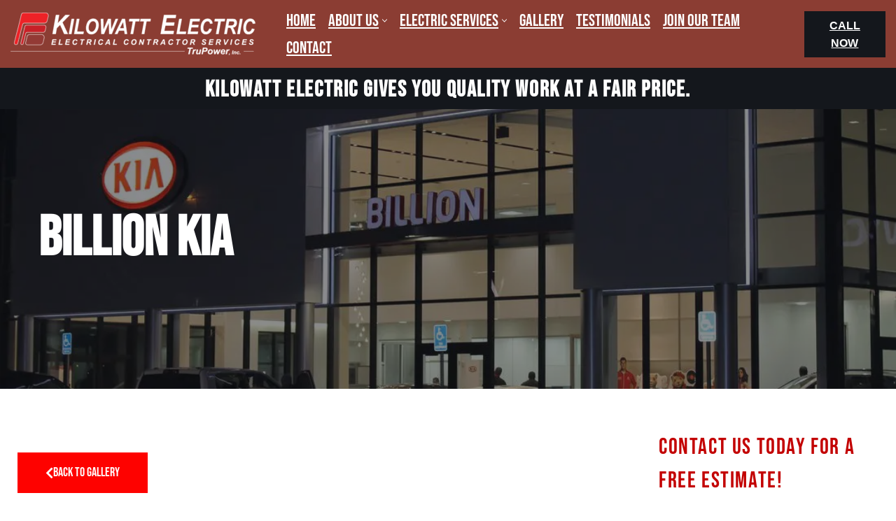

--- FILE ---
content_type: text/css
request_url: https://www.kilowattelec.com/wp-content/uploads/elementor/css/post-24.css
body_size: 372
content:
.elementor-kit-24{--e-global-color-primary:#C30001;--e-global-color-secondary:#54595F;--e-global-color-text:#7A7A7A;--e-global-color-accent:#8B3D33;--e-global-color-6bff9f1:#FE0200;--e-global-typography-primary-font-family:"Bebas Neue";--e-global-typography-primary-font-weight:900;--e-global-typography-secondary-font-family:"Bebas Neue";--e-global-typography-secondary-font-weight:300;--e-global-typography-text-font-family:"Arial";--e-global-typography-text-font-weight:400;--e-global-typography-accent-font-family:"Bebas Neue";--e-global-typography-accent-font-weight:500;--e-global-typography-accent-text-transform:uppercase;}.elementor-kit-24 button,.elementor-kit-24 input[type="button"],.elementor-kit-24 input[type="submit"],.elementor-kit-24 .elementor-button{background-color:var( --e-global-color-6bff9f1 );font-family:var( --e-global-typography-accent-font-family ), Sans-serif;font-weight:var( --e-global-typography-accent-font-weight );text-transform:var( --e-global-typography-accent-text-transform );color:#FFFFFF;}.elementor-kit-24 e-page-transition{background-color:#FFBC7D;}.elementor-kit-24 a{text-decoration:underline;}.elementor-section.elementor-section-boxed > .elementor-container{max-width:1300px;}.e-con{--container-max-width:1300px;}.elementor-widget:not(:last-child){margin-block-end:20px;}.elementor-element{--widgets-spacing:20px 20px;--widgets-spacing-row:20px;--widgets-spacing-column:20px;}{}h1.entry-title{display:var(--page-title-display);}@media(max-width:1024px){.elementor-section.elementor-section-boxed > .elementor-container{max-width:1024px;}.e-con{--container-max-width:1024px;}}@media(max-width:767px){.elementor-section.elementor-section-boxed > .elementor-container{max-width:767px;}.e-con{--container-max-width:767px;}}

--- FILE ---
content_type: text/css
request_url: https://www.kilowattelec.com/wp-content/uploads/elementor/css/post-940.css
body_size: 349
content:
.elementor-widget-gallery .neb-protected-content-message, .elementor-widget-gallery .protected-content-error-msg{font-family:var( --e-global-typography-secondary-font-family ), Sans-serif;font-weight:var( --e-global-typography-secondary-font-weight );}.elementor-widget-gallery .elementor-gallery-item__title{font-family:var( --e-global-typography-primary-font-family ), Sans-serif;font-weight:var( --e-global-typography-primary-font-weight );}.elementor-widget-gallery .elementor-gallery-item__description{font-family:var( --e-global-typography-text-font-family ), Sans-serif;font-weight:var( --e-global-typography-text-font-weight );}.elementor-widget-gallery{--galleries-title-color-normal:var( --e-global-color-primary );--galleries-title-color-hover:var( --e-global-color-secondary );--galleries-pointer-bg-color-hover:var( --e-global-color-accent );--gallery-title-color-active:var( --e-global-color-secondary );--galleries-pointer-bg-color-active:var( --e-global-color-accent );}.elementor-widget-gallery .elementor-gallery-title{font-family:var( --e-global-typography-primary-font-family ), Sans-serif;font-weight:var( --e-global-typography-primary-font-weight );}.elementor-940 .elementor-element.elementor-element-56acf76 .e-gallery-item:hover .elementor-gallery-item__overlay, .elementor-940 .elementor-element.elementor-element-56acf76 .e-gallery-item:focus .elementor-gallery-item__overlay{background-color:rgba(0,0,0,0.5);}.elementor-940 .elementor-element.elementor-element-56acf76{--image-transition-duration:800ms;--overlay-transition-duration:800ms;--content-text-align:center;--content-padding:20px;--content-transition-duration:800ms;--content-transition-delay:800ms;}.elementor-widget-button .elementor-button{background-color:var( --e-global-color-accent );font-family:var( --e-global-typography-accent-font-family ), Sans-serif;font-weight:var( --e-global-typography-accent-font-weight );text-transform:var( --e-global-typography-accent-text-transform );}.elementor-widget-button .neb-protected-content-message, .elementor-widget-button .protected-content-error-msg{font-family:var( --e-global-typography-secondary-font-family ), Sans-serif;font-weight:var( --e-global-typography-secondary-font-weight );}.elementor-940 .elementor-element.elementor-element-5f38e46 .elementor-button{background-color:var( --e-global-color-6bff9f1 );border-radius:0px 0px 0px 0px;}.elementor-940 .elementor-element.elementor-element-5f38e46 .elementor-button-content-wrapper{flex-direction:row;}.elementor-940 .elementor-element.elementor-element-5f38e46 .elementor-button .elementor-button-content-wrapper{gap:25px;}

--- FILE ---
content_type: text/css
request_url: https://www.kilowattelec.com/wp-content/uploads/elementor/css/post-499.css
body_size: 1525
content:
.elementor-499 .elementor-element.elementor-element-68fa11e:not(.elementor-motion-effects-element-type-background), .elementor-499 .elementor-element.elementor-element-68fa11e > .elementor-motion-effects-container > .elementor-motion-effects-layer{background-color:#1E1E1E;}.elementor-499 .elementor-element.elementor-element-68fa11e, .elementor-499 .elementor-element.elementor-element-68fa11e > .elementor-background-overlay{border-radius:0px 0px 0px 0px;}.elementor-499 .elementor-element.elementor-element-68fa11e{transition:background 0.3s, border 0.3s, border-radius 0.3s, box-shadow 0.3s;padding:2% 0% 2% 0%;}.elementor-499 .elementor-element.elementor-element-68fa11e > .elementor-background-overlay{transition:background 0.3s, border-radius 0.3s, opacity 0.3s;}.elementor-widget-image .neb-protected-content-message, .elementor-widget-image .protected-content-error-msg{font-family:var( --e-global-typography-secondary-font-family ), Sans-serif;font-weight:var( --e-global-typography-secondary-font-weight );}.elementor-widget-image .widget-image-caption{color:var( --e-global-color-text );font-family:var( --e-global-typography-text-font-family ), Sans-serif;font-weight:var( --e-global-typography-text-font-weight );}.elementor-499 .elementor-element.elementor-element-247401ee{text-align:start;}.elementor-499 .elementor-element.elementor-element-247401ee img{width:310px;}.elementor-widget-text-editor .neb-protected-content-message, .elementor-widget-text-editor .protected-content-error-msg{font-family:var( --e-global-typography-secondary-font-family ), Sans-serif;font-weight:var( --e-global-typography-secondary-font-weight );}.elementor-widget-text-editor{font-family:var( --e-global-typography-text-font-family ), Sans-serif;font-weight:var( --e-global-typography-text-font-weight );color:var( --e-global-color-text );}.elementor-widget-text-editor.elementor-drop-cap-view-stacked .elementor-drop-cap{background-color:var( --e-global-color-primary );}.elementor-widget-text-editor.elementor-drop-cap-view-framed .elementor-drop-cap, .elementor-widget-text-editor.elementor-drop-cap-view-default .elementor-drop-cap{color:var( --e-global-color-primary );border-color:var( --e-global-color-primary );}.elementor-499 .elementor-element.elementor-element-1f8ebef4 > .elementor-widget-container{margin:0px 0px -25px 0px;}.elementor-499 .elementor-element.elementor-element-1f8ebef4{font-family:"Arial", Sans-serif;font-size:14px;font-weight:300;color:#DADADA;}.elementor-widget-social-icons .neb-protected-content-message, .elementor-widget-social-icons .protected-content-error-msg{font-family:var( --e-global-typography-secondary-font-family ), Sans-serif;font-weight:var( --e-global-typography-secondary-font-weight );}.elementor-499 .elementor-element.elementor-element-e242a97{--grid-template-columns:repeat(0, auto);width:auto;max-width:auto;--icon-size:19px;}.elementor-499 .elementor-element.elementor-element-e242a97 .elementor-widget-container{text-align:left;}.elementor-499 .elementor-element.elementor-element-e242a97 > .elementor-widget-container{margin:3px 3px 3px 3px;}.elementor-widget-button .elementor-button{background-color:var( --e-global-color-accent );font-family:var( --e-global-typography-accent-font-family ), Sans-serif;font-weight:var( --e-global-typography-accent-font-weight );text-transform:var( --e-global-typography-accent-text-transform );}.elementor-widget-button .neb-protected-content-message, .elementor-widget-button .protected-content-error-msg{font-family:var( --e-global-typography-secondary-font-family ), Sans-serif;font-weight:var( --e-global-typography-secondary-font-weight );}.elementor-499 .elementor-element.elementor-element-6147466 .elementor-button{background-color:var( --e-global-color-accent );border-radius:0px 0px 0px 0px;}.elementor-499 .elementor-element.elementor-element-6147466{width:auto;max-width:auto;}.elementor-499 .elementor-element.elementor-element-6147466 > .elementor-widget-container{margin:3px 3px 3px 3px;}.elementor-499 .elementor-element.elementor-element-791c0fa0 > .elementor-element-populated{margin:0% 0% 0% 10%;--e-column-margin-right:0%;--e-column-margin-left:10%;}.elementor-widget-heading .neb-protected-content-message, .elementor-widget-heading .protected-content-error-msg{font-family:var( --e-global-typography-secondary-font-family ), Sans-serif;font-weight:var( --e-global-typography-secondary-font-weight );}.elementor-widget-heading .elementor-heading-title{font-family:var( --e-global-typography-primary-font-family ), Sans-serif;font-weight:var( --e-global-typography-primary-font-weight );color:var( --e-global-color-primary );}.elementor-499 .elementor-element.elementor-element-520fc247 .elementor-heading-title{font-family:var( --e-global-typography-accent-font-family ), Sans-serif;font-weight:var( --e-global-typography-accent-font-weight );text-transform:var( --e-global-typography-accent-text-transform );color:#FFFFFF;}.elementor-widget-icon-list .neb-protected-content-message, .elementor-widget-icon-list .protected-content-error-msg{font-family:var( --e-global-typography-secondary-font-family ), Sans-serif;font-weight:var( --e-global-typography-secondary-font-weight );}.elementor-widget-icon-list .elementor-icon-list-item:not(:last-child):after{border-color:var( --e-global-color-text );}.elementor-widget-icon-list .elementor-icon-list-icon i{color:var( --e-global-color-primary );}.elementor-widget-icon-list .elementor-icon-list-icon svg{fill:var( --e-global-color-primary );}.elementor-widget-icon-list .elementor-icon-list-item > .elementor-icon-list-text, .elementor-widget-icon-list .elementor-icon-list-item > a{font-family:var( --e-global-typography-text-font-family ), Sans-serif;font-weight:var( --e-global-typography-text-font-weight );}.elementor-widget-icon-list .elementor-icon-list-text{color:var( --e-global-color-secondary );}.elementor-499 .elementor-element.elementor-element-55745ab4 .elementor-icon-list-items:not(.elementor-inline-items) .elementor-icon-list-item:not(:last-child){padding-block-end:calc(0px/2);}.elementor-499 .elementor-element.elementor-element-55745ab4 .elementor-icon-list-items:not(.elementor-inline-items) .elementor-icon-list-item:not(:first-child){margin-block-start:calc(0px/2);}.elementor-499 .elementor-element.elementor-element-55745ab4 .elementor-icon-list-items.elementor-inline-items .elementor-icon-list-item{margin-inline:calc(0px/2);}.elementor-499 .elementor-element.elementor-element-55745ab4 .elementor-icon-list-items.elementor-inline-items{margin-inline:calc(-0px/2);}.elementor-499 .elementor-element.elementor-element-55745ab4 .elementor-icon-list-items.elementor-inline-items .elementor-icon-list-item:after{inset-inline-end:calc(-0px/2);}.elementor-499 .elementor-element.elementor-element-55745ab4 .elementor-icon-list-item:not(:last-child):after{content:"";border-color:#FFFFFF38;}.elementor-499 .elementor-element.elementor-element-55745ab4 .elementor-icon-list-items:not(.elementor-inline-items) .elementor-icon-list-item:not(:last-child):after{border-block-start-style:solid;border-block-start-width:1px;}.elementor-499 .elementor-element.elementor-element-55745ab4 .elementor-icon-list-items.elementor-inline-items .elementor-icon-list-item:not(:last-child):after{border-inline-start-style:solid;}.elementor-499 .elementor-element.elementor-element-55745ab4 .elementor-inline-items .elementor-icon-list-item:not(:last-child):after{border-inline-start-width:1px;}.elementor-499 .elementor-element.elementor-element-55745ab4 .elementor-icon-list-icon i{transition:color 0.3s;}.elementor-499 .elementor-element.elementor-element-55745ab4 .elementor-icon-list-icon svg{transition:fill 0.3s;}.elementor-499 .elementor-element.elementor-element-55745ab4{--e-icon-list-icon-size:14px;--icon-vertical-offset:0px;}.elementor-499 .elementor-element.elementor-element-55745ab4 .elementor-icon-list-item > .elementor-icon-list-text, .elementor-499 .elementor-element.elementor-element-55745ab4 .elementor-icon-list-item > a{font-family:"Arial", Sans-serif;font-size:14px;font-weight:400;}.elementor-499 .elementor-element.elementor-element-55745ab4 .elementor-icon-list-text{color:#DADADA;transition:color 0.3s;}.elementor-499 .elementor-element.elementor-element-1c93d81 .elementor-heading-title{font-family:var( --e-global-typography-accent-font-family ), Sans-serif;font-weight:var( --e-global-typography-accent-font-weight );text-transform:var( --e-global-typography-accent-text-transform );color:#FFFFFF;}.elementor-499 .elementor-element.elementor-element-111ed4d9 .elementor-icon-list-items:not(.elementor-inline-items) .elementor-icon-list-item:not(:last-child){padding-block-end:calc(0px/2);}.elementor-499 .elementor-element.elementor-element-111ed4d9 .elementor-icon-list-items:not(.elementor-inline-items) .elementor-icon-list-item:not(:first-child){margin-block-start:calc(0px/2);}.elementor-499 .elementor-element.elementor-element-111ed4d9 .elementor-icon-list-items.elementor-inline-items .elementor-icon-list-item{margin-inline:calc(0px/2);}.elementor-499 .elementor-element.elementor-element-111ed4d9 .elementor-icon-list-items.elementor-inline-items{margin-inline:calc(-0px/2);}.elementor-499 .elementor-element.elementor-element-111ed4d9 .elementor-icon-list-items.elementor-inline-items .elementor-icon-list-item:after{inset-inline-end:calc(-0px/2);}.elementor-499 .elementor-element.elementor-element-111ed4d9 .elementor-icon-list-item:not(:last-child):after{content:"";border-color:#FFFFFF38;}.elementor-499 .elementor-element.elementor-element-111ed4d9 .elementor-icon-list-items:not(.elementor-inline-items) .elementor-icon-list-item:not(:last-child):after{border-block-start-style:solid;border-block-start-width:1px;}.elementor-499 .elementor-element.elementor-element-111ed4d9 .elementor-icon-list-items.elementor-inline-items .elementor-icon-list-item:not(:last-child):after{border-inline-start-style:solid;}.elementor-499 .elementor-element.elementor-element-111ed4d9 .elementor-inline-items .elementor-icon-list-item:not(:last-child):after{border-inline-start-width:1px;}.elementor-499 .elementor-element.elementor-element-111ed4d9 .elementor-icon-list-icon i{transition:color 0.3s;}.elementor-499 .elementor-element.elementor-element-111ed4d9 .elementor-icon-list-icon svg{transition:fill 0.3s;}.elementor-499 .elementor-element.elementor-element-111ed4d9{--e-icon-list-icon-size:14px;--icon-vertical-offset:0px;}.elementor-499 .elementor-element.elementor-element-111ed4d9 .elementor-icon-list-item > .elementor-icon-list-text, .elementor-499 .elementor-element.elementor-element-111ed4d9 .elementor-icon-list-item > a{font-family:"Arial", Sans-serif;font-size:14px;font-weight:400;}.elementor-499 .elementor-element.elementor-element-111ed4d9 .elementor-icon-list-text{color:#DADADA;transition:color 0.3s;}.elementor-499 .elementor-element.elementor-element-30441a4f > .elementor-element-populated{margin:0% 0% 0% 10%;--e-column-margin-right:0%;--e-column-margin-left:10%;}.elementor-499 .elementor-element.elementor-element-949d598 .elementor-heading-title{font-family:var( --e-global-typography-accent-font-family ), Sans-serif;font-weight:var( --e-global-typography-accent-font-weight );text-transform:var( --e-global-typography-accent-text-transform );color:#FFFFFF;}.elementor-499 .elementor-element.elementor-element-e3136c0 .elementor-icon-list-items:not(.elementor-inline-items) .elementor-icon-list-item:not(:last-child){padding-block-end:calc(0px/2);}.elementor-499 .elementor-element.elementor-element-e3136c0 .elementor-icon-list-items:not(.elementor-inline-items) .elementor-icon-list-item:not(:first-child){margin-block-start:calc(0px/2);}.elementor-499 .elementor-element.elementor-element-e3136c0 .elementor-icon-list-items.elementor-inline-items .elementor-icon-list-item{margin-inline:calc(0px/2);}.elementor-499 .elementor-element.elementor-element-e3136c0 .elementor-icon-list-items.elementor-inline-items{margin-inline:calc(-0px/2);}.elementor-499 .elementor-element.elementor-element-e3136c0 .elementor-icon-list-items.elementor-inline-items .elementor-icon-list-item:after{inset-inline-end:calc(-0px/2);}.elementor-499 .elementor-element.elementor-element-e3136c0 .elementor-icon-list-item:not(:last-child):after{content:"";border-color:#FFFFFF38;}.elementor-499 .elementor-element.elementor-element-e3136c0 .elementor-icon-list-items:not(.elementor-inline-items) .elementor-icon-list-item:not(:last-child):after{border-block-start-style:solid;border-block-start-width:1px;}.elementor-499 .elementor-element.elementor-element-e3136c0 .elementor-icon-list-items.elementor-inline-items .elementor-icon-list-item:not(:last-child):after{border-inline-start-style:solid;}.elementor-499 .elementor-element.elementor-element-e3136c0 .elementor-inline-items .elementor-icon-list-item:not(:last-child):after{border-inline-start-width:1px;}.elementor-499 .elementor-element.elementor-element-e3136c0 .elementor-icon-list-icon i{transition:color 0.3s;}.elementor-499 .elementor-element.elementor-element-e3136c0 .elementor-icon-list-icon svg{transition:fill 0.3s;}.elementor-499 .elementor-element.elementor-element-e3136c0{--e-icon-list-icon-size:14px;--icon-vertical-offset:0px;}.elementor-499 .elementor-element.elementor-element-e3136c0 .elementor-icon-list-item > .elementor-icon-list-text, .elementor-499 .elementor-element.elementor-element-e3136c0 .elementor-icon-list-item > a{font-family:"Arial", Sans-serif;font-size:14px;font-weight:400;}.elementor-499 .elementor-element.elementor-element-e3136c0 .elementor-icon-list-text{color:#DADADA;transition:color 0.3s;}.elementor-499 .elementor-element.elementor-element-b6df53d .elementor-heading-title{font-family:var( --e-global-typography-accent-font-family ), Sans-serif;font-weight:var( --e-global-typography-accent-font-weight );text-transform:var( --e-global-typography-accent-text-transform );color:#FFFFFF;}.elementor-499 .elementor-element.elementor-element-ffd325e .elementor-icon-list-items:not(.elementor-inline-items) .elementor-icon-list-item:not(:last-child){padding-block-end:calc(0px/2);}.elementor-499 .elementor-element.elementor-element-ffd325e .elementor-icon-list-items:not(.elementor-inline-items) .elementor-icon-list-item:not(:first-child){margin-block-start:calc(0px/2);}.elementor-499 .elementor-element.elementor-element-ffd325e .elementor-icon-list-items.elementor-inline-items .elementor-icon-list-item{margin-inline:calc(0px/2);}.elementor-499 .elementor-element.elementor-element-ffd325e .elementor-icon-list-items.elementor-inline-items{margin-inline:calc(-0px/2);}.elementor-499 .elementor-element.elementor-element-ffd325e .elementor-icon-list-items.elementor-inline-items .elementor-icon-list-item:after{inset-inline-end:calc(-0px/2);}.elementor-499 .elementor-element.elementor-element-ffd325e .elementor-icon-list-item:not(:last-child):after{content:"";border-color:#FFFFFF38;}.elementor-499 .elementor-element.elementor-element-ffd325e .elementor-icon-list-items:not(.elementor-inline-items) .elementor-icon-list-item:not(:last-child):after{border-block-start-style:solid;border-block-start-width:1px;}.elementor-499 .elementor-element.elementor-element-ffd325e .elementor-icon-list-items.elementor-inline-items .elementor-icon-list-item:not(:last-child):after{border-inline-start-style:solid;}.elementor-499 .elementor-element.elementor-element-ffd325e .elementor-inline-items .elementor-icon-list-item:not(:last-child):after{border-inline-start-width:1px;}.elementor-499 .elementor-element.elementor-element-ffd325e .elementor-icon-list-icon i{transition:color 0.3s;}.elementor-499 .elementor-element.elementor-element-ffd325e .elementor-icon-list-icon svg{transition:fill 0.3s;}.elementor-499 .elementor-element.elementor-element-ffd325e{--e-icon-list-icon-size:14px;--icon-vertical-offset:0px;}.elementor-499 .elementor-element.elementor-element-ffd325e .elementor-icon-list-item > .elementor-icon-list-text, .elementor-499 .elementor-element.elementor-element-ffd325e .elementor-icon-list-item > a{font-family:"Arial", Sans-serif;font-size:14px;font-weight:400;}.elementor-499 .elementor-element.elementor-element-ffd325e .elementor-icon-list-text{color:#DADADA;transition:color 0.3s;}.elementor-499 .elementor-element.elementor-element-5600849 > .elementor-element-populated{margin:0% 0% 0% 10%;--e-column-margin-right:0%;--e-column-margin-left:10%;}.elementor-499 .elementor-element.elementor-element-1550d0ef .elementor-heading-title{font-family:var( --e-global-typography-accent-font-family ), Sans-serif;font-weight:var( --e-global-typography-accent-font-weight );text-transform:var( --e-global-typography-accent-text-transform );color:#FFFFFF;}.elementor-499 .elementor-element.elementor-element-c8e679e .elementor-icon-list-items:not(.elementor-inline-items) .elementor-icon-list-item:not(:last-child){padding-block-end:calc(0px/2);}.elementor-499 .elementor-element.elementor-element-c8e679e .elementor-icon-list-items:not(.elementor-inline-items) .elementor-icon-list-item:not(:first-child){margin-block-start:calc(0px/2);}.elementor-499 .elementor-element.elementor-element-c8e679e .elementor-icon-list-items.elementor-inline-items .elementor-icon-list-item{margin-inline:calc(0px/2);}.elementor-499 .elementor-element.elementor-element-c8e679e .elementor-icon-list-items.elementor-inline-items{margin-inline:calc(-0px/2);}.elementor-499 .elementor-element.elementor-element-c8e679e .elementor-icon-list-items.elementor-inline-items .elementor-icon-list-item:after{inset-inline-end:calc(-0px/2);}.elementor-499 .elementor-element.elementor-element-c8e679e .elementor-icon-list-item:not(:last-child):after{content:"";border-color:#FFFFFF38;}.elementor-499 .elementor-element.elementor-element-c8e679e .elementor-icon-list-items:not(.elementor-inline-items) .elementor-icon-list-item:not(:last-child):after{border-block-start-style:solid;border-block-start-width:1px;}.elementor-499 .elementor-element.elementor-element-c8e679e .elementor-icon-list-items.elementor-inline-items .elementor-icon-list-item:not(:last-child):after{border-inline-start-style:solid;}.elementor-499 .elementor-element.elementor-element-c8e679e .elementor-inline-items .elementor-icon-list-item:not(:last-child):after{border-inline-start-width:1px;}.elementor-499 .elementor-element.elementor-element-c8e679e .elementor-icon-list-icon i{transition:color 0.3s;}.elementor-499 .elementor-element.elementor-element-c8e679e .elementor-icon-list-icon svg{transition:fill 0.3s;}.elementor-499 .elementor-element.elementor-element-c8e679e{--e-icon-list-icon-size:14px;--icon-vertical-offset:0px;}.elementor-499 .elementor-element.elementor-element-c8e679e .elementor-icon-list-item > .elementor-icon-list-text, .elementor-499 .elementor-element.elementor-element-c8e679e .elementor-icon-list-item > a{font-family:"Arial", Sans-serif;font-size:14px;font-weight:400;}.elementor-499 .elementor-element.elementor-element-c8e679e .elementor-icon-list-text{color:#DADADA;transition:color 0.3s;}.elementor-499 .elementor-element.elementor-element-f474e35:not(.elementor-motion-effects-element-type-background), .elementor-499 .elementor-element.elementor-element-f474e35 > .elementor-motion-effects-container > .elementor-motion-effects-layer{background-color:#000000;}.elementor-499 .elementor-element.elementor-element-f474e35{transition:background 0.3s, border 0.3s, border-radius 0.3s, box-shadow 0.3s;}.elementor-499 .elementor-element.elementor-element-f474e35 > .elementor-background-overlay{transition:background 0.3s, border-radius 0.3s, opacity 0.3s;}.elementor-499 .elementor-element.elementor-element-c25b9a5 .elementor-heading-title{color:#FFFFFF;}.elementor-499 .elementor-element.elementor-element-64bef55{text-align:end;}.elementor-499 .elementor-element.elementor-element-64bef55 .elementor-heading-title{color:#FFFFFF;}.elementor-theme-builder-content-area{height:400px;}.elementor-location-header:before, .elementor-location-footer:before{content:"";display:table;clear:both;}@media(max-width:1024px){.elementor-499 .elementor-element.elementor-element-589ad443 > .elementor-element-populated{margin:5% 5% 5% 5%;--e-column-margin-right:5%;--e-column-margin-left:5%;}.elementor-499 .elementor-element.elementor-element-247401ee{text-align:center;}}@media(max-width:767px){.elementor-499 .elementor-element.elementor-element-68fa11e{margin-top:20%;margin-bottom:0%;}.elementor-499 .elementor-element.elementor-element-791c0fa0{width:100%;}.elementor-499 .elementor-element.elementor-element-791c0fa0 > .elementor-element-populated{margin:0% 0% 0% 5%;--e-column-margin-right:0%;--e-column-margin-left:5%;}.elementor-499 .elementor-element.elementor-element-30441a4f{width:50%;}.elementor-499 .elementor-element.elementor-element-5600849{width:50%;}.elementor-499 .elementor-element.elementor-element-c25b9a5{text-align:center;}.elementor-499 .elementor-element.elementor-element-64bef55{text-align:center;}}@media(max-width:1024px) and (min-width:768px){.elementor-499 .elementor-element.elementor-element-589ad443{width:100%;}.elementor-499 .elementor-element.elementor-element-791c0fa0{width:33%;}.elementor-499 .elementor-element.elementor-element-30441a4f{width:34%;}.elementor-499 .elementor-element.elementor-element-5600849{width:33%;}}